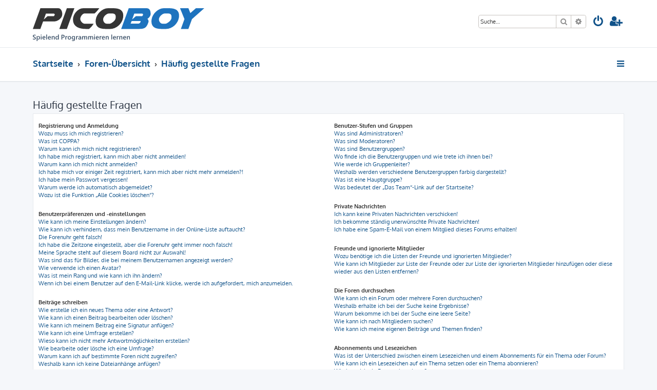

--- FILE ---
content_type: image/svg+xml
request_url: https://picoboy.de/files/pico_forum.svg
body_size: 23784
content:
<?xml version="1.0" encoding="UTF-8" standalone="no"?>
<!-- Created with Inkscape (http://www.inkscape.org/) -->

<svg
   width="222.70726mm"
   height="42.618641mm"
   viewBox="0 0 222.70726 42.618641"
   version="1.1"
   id="svg5"
   xmlns="http://www.w3.org/2000/svg"
   xmlns:svg="http://www.w3.org/2000/svg">
  <defs
     id="defs2" />
  <path
     d="m 0,26.924 h 9.7536 l 3.556,-9.7536 h 14.274799 q 1.7272,0 3.6068,-0.7112 1.8796,-0.7112 3.4544,-1.9812 1.5748,-1.3208 2.5908,-3.0988 1.016,-1.778 1.016,-3.9116 0,-1.016 -0.3048,-2.286 -0.254,-1.3208 -0.8636,-2.4384 -0.6096,-1.1684 -1.5748,-1.9304 Q 34.543999,0 33.121599,0 H 9.8044 Z M 17.018,6.9088 h 10.413999 q 0.1016,0 0.4572,0.4572 0.4064,0.4064 0.5588,0.6604 0,0 0,0.1016 0.0508,0.1016 0.1016,0.1524 l -0.1016,0.254 q -0.0508,0.1524 -0.254,0.4572 -0.1524,0.254 -0.3556,0.5588 -0.2032,0.3048 -0.4064,0.5588 -0.1524,0.2032 -0.2032,0.2032 H 19.1008 l -4.8768,4.318 z"
     style="font-size:50.8px;line-height:1.25;font-family:Airstrike;-inkscape-font-specification:Airstrike;fill:#353535;stroke-width:0.264583"
     id="path22443" />
  <path
     d="m 34.391559,26.924 h 9.7536 L 53.949559,0 h -9.7536 z"
     style="font-size:50.8px;line-height:1.25;font-family:Airstrike;-inkscape-font-specification:Airstrike;fill:#353535;stroke-width:0.264583"
     id="path22445" />
  <path
     d="m 52.120798,14.5796 q 0,3.6576 1.4224,6.0452 1.4732,2.3876 3.8608,3.81 2.3876,1.3716 5.3848,1.9304 2.9972,0.5588 6.146805,0.5588 h 4.06399 q 1.9304,-1.524 3.4036,-3.302 1.4732,-1.8288 2.6416,-3.556 h -12.14119 q -0.863605,0 -1.828805,-0.6096 -0.9144,-0.6096 -1.7272,-1.524 -0.762,-0.9144 -1.27,-1.9812 -0.508,-1.1176 -0.508,-2.0828 0,-0.762 0.4064,-2.0828 0.3048,-0.8636 0.8636,-1.7272 0.5588,-0.9144 1.2192,-1.6256 0.7112,-0.7112 1.4224,-1.1176 0.762,-0.4572 1.422405,-0.4572 h 13.20799 q 1.778,-1.524 3.2512,-3.2004 1.524,-1.7272 2.9972,-3.6576 H 65.379598 q -2.6924,0 -5.08,1.3716 -2.3876,1.3208 -4.2164,3.4036 -1.8288,2.0828 -2.8956,4.6736 -1.0668,2.5908 -1.0668,5.0292 z"
     style="font-size:50.8px;line-height:1.25;font-family:Airstrike;-inkscape-font-specification:Airstrike;fill:#353535;stroke-width:0.264583"
     id="path22447" />
  <path
     d="m 117.19559,12.3444 q 0.1524,-0.8128 0.2032,-1.524 0.0508,-0.7112 0.0508,-1.4224 0,-2.4892 -0.8636,-4.2672 -0.8636,-1.8288 -2.4892,-2.9464 -1.6256,-1.1176 -3.9116,-1.6256 Q 107.89919,0 105.00359,0 h -7.569197 q -2.6924,0 -5.334,1.27 -2.6416,1.2192 -4.826,3.302 -2.1844,2.032 -3.6576,4.6736 -1.4732,2.5908 -1.8288,5.334 -0.1016,0.7112 -0.1524,1.3716 -0.0508,0.6604 -0.0508,1.27 0,2.8448 0.9652,4.7244 1.016,1.8796 2.7432,2.9972 1.7272,1.0668 4.1148,1.524 2.3876,0.4572 5.1816,0.4572 h 5.943597 q 3.048,0 5.842,-1.2192 2.8448,-1.2192 5.08,-3.2004 2.2352,-2.032 3.7592,-4.6736 1.524,-2.6416 1.9812,-5.4864 z m -25.857197,1.524 q 0.0508,-0.4064 0.254,-0.9144 0.2032,-0.5588 0.4572,-1.1684 0.4572,-0.8636 1.2192,-1.7272 0.8128,-0.9144 1.7272,-1.6256 0.9144,-0.7112 1.8288,-1.1176 0.9652,-0.4572 1.778,-0.4572 h 4.978397 q 1.27,0 2.032,0.4064 0.8128,0.3556 1.27,1.016 0.4572,0.6096 0.6096,1.4224 0.1524,0.8128 0.1524,1.6256 0,0.4572 -0.0508,0.9144 0,0.4064 -0.0508,0.8128 0,-0.0508 -0.1016,0.4572 l -0.2032,0.508 q -0.1016,0.4064 -0.5588,1.1176 -0.4572,0.8636 -1.4224,1.778 -0.9144,0.8636 -1.9812,1.5748 -1.016,0.7112 -1.9304,1.1684 -0.9144,0.4064 -1.371597,0.4064 h -4.2164 q -0.9144,0 -1.7272,-0.508 -0.8128,-0.508 -1.4224,-1.3208 -0.6096,-0.8128 -0.9652,-1.778 -0.3556,-1.016 -0.3556,-1.9304 V 14.224 q 0,-0.3048 0.0508,-0.3556 z"
     style="font-size:50.8px;line-height:1.25;font-family:Airstrike;-inkscape-font-specification:Airstrike;fill:#353535;stroke-width:0.264583"
     id="path22449" />
  <path
     d="m 124.56163,0 -9.8044,26.924 h 23.3172 q 2.6924,0 4.4704,-0.3556 1.8288,-0.4064 3.0988,-1.1684 1.27,-0.8128 2.0828,-2.0828 0.8636,-1.27 1.6256,-3.048 l 0.2032,-0.5588 q 0.254,-0.6604 0.508,-1.3716 0.254,-0.7112 0.254,-1.4224 -0.0508,-1.016 -0.508,-1.8288 -0.4572,-0.8636 -1.016,-1.3208 0.6096,-0.3048 1.3208,-0.9144 0.762,-0.6604 1.3716,-1.4732 0.6604,-0.8636 1.0668,-1.8288 0.4572,-0.9652 0.4572,-1.9812 V 7.4676 q 0,-1.4224 -0.254,-2.794 -0.2032,-1.3716 -0.8128,-2.3876 -0.5588,-1.016 -1.5748,-1.6256 Q 149.40283,0 147.87883,0 Z m 4.4196,14.6304 2.794,-7.7216 h 10.414 q 0.1016,0 0.4572,0.4572 0.4064,0.4064 0.5588,0.6604 0,0 0,0.1016 0.0508,0.1016 0.1016,0.1524 l -0.1016,0.254 q -0.0508,0.1524 -0.254,0.4572 -0.1524,0.254 -0.3556,0.5588 -0.2032,0.3048 -0.4064,0.5588 -0.1524,0.2032 -0.2032,0.2032 h -8.128 z m -1.9812,5.3848 1.3208,-3.4036 h 11.684 q 0,0.3556 -0.0508,0.7112 0,0.3556 -0.1016,0.508 l -0.1016,0.254 q -0.0508,0.0508 -0.254,0.4572 -0.2032,0.3556 -0.2032,0.3556 -0.1524,0.1524 -0.4572,0.3556 -0.3048,0.1524 -0.6096,0.3556 -0.3048,0.1524 -0.5588,0.3048 -0.254,0.1016 -0.254,0.1016 z"
     style="font-size:50.8px;line-height:1.25;font-family:Airstrike;-inkscape-font-specification:Airstrike;fill:#1e73be;fill-opacity:1;stroke-width:0.264583"
     id="path22451" />
  <path
     d="m 189.68719,12.3444 q 0.1524,-0.8128 0.2032,-1.524 0.0508,-0.7112 0.0508,-1.4224 0,-2.4892 -0.8636,-4.2672 -0.8636,-1.8288 -2.4892,-2.9464 -1.6256,-1.1176 -3.9116,-1.6256 Q 180.39079,0 177.49519,0 h -7.5692 q -2.6924,0 -5.334,1.27 -2.6416,1.2192 -4.826,3.302 -2.1844,2.032 -3.6576,4.6736 -1.4732,2.5908 -1.8288,5.334 -0.1016,0.7112 -0.1524,1.3716 -0.0508,0.6604 -0.0508,1.27 0,2.8448 0.9652,4.7244 1.016,1.8796 2.7432,2.9972 1.7272,1.0668 4.1148,1.524 2.3876,0.4572 5.1816,0.4572 h 5.9436 q 3.048,0 5.842,-1.2192 2.8448,-1.2192 5.08,-3.2004 2.2352,-2.032 3.7592,-4.6736 1.524,-2.6416 1.9812,-5.4864 z m -25.8572,1.524 q 0.0508,-0.4064 0.254,-0.9144 0.2032,-0.5588 0.4572,-1.1684 0.4572,-0.8636 1.2192,-1.7272 0.8128,-0.9144 1.7272,-1.6256 0.9144,-0.7112 1.8288,-1.1176 0.9652,-0.4572 1.778,-0.4572 h 4.9784 q 1.27,0 2.032,0.4064 0.8128,0.3556 1.27,1.016 0.4572,0.6096 0.6096,1.4224 0.1524,0.8128 0.1524,1.6256 0,0.4572 -0.0508,0.9144 0,0.4064 -0.0508,0.8128 0,-0.0508 -0.1016,0.4572 l -0.2032,0.508 q -0.1016,0.4064 -0.5588,1.1176 -0.4572,0.8636 -1.4224,1.778 -0.9144,0.8636 -1.9812,1.5748 -1.016,0.7112 -1.9304,1.1684 -0.9144,0.4064 -1.3716,0.4064 h -4.2164 q -0.9144,0 -1.7272,-0.508 -0.8128,-0.508 -1.4224,-1.3208 -0.6096,-0.8128 -0.9652,-1.778 -0.3556,-1.016 -0.3556,-1.9304 V 14.224 q 0,-0.3048 0.0508,-0.3556 z"
     style="font-size:50.8px;line-height:1.25;font-family:Airstrike;-inkscape-font-specification:Airstrike;fill:#1e73be;fill-opacity:1;stroke-width:0.264583"
     id="path22453" />
  <path
     d="m 192.27805,26.924 h 9.7536 L 206.70525,14.1224 222.70725,0 h -10.8712 l -7.2136,6.35 -2.54,-6.35 h -10.8712 l 5.7404,14.1224 z"
     style="font-size:50.8px;line-height:1.25;font-family:Airstrike;-inkscape-font-specification:Airstrike;fill:#1e73be;fill-opacity:1;stroke-width:0.264583"
     id="path22455" />
  <g
     aria-label="Spielend Programmieren lernen"
     id="text1875"
     style="font-weight:bold;font-size:8.64306px;line-height:1.25;font-family:Arial;-inkscape-font-specification:'Arial Bold';letter-spacing:0.119062px;word-spacing:-0.370417px;fill:#3a4f66;stroke-width:0.264583">
    <path
       d="m 0.00422069,40.34393 v -1.03396 q 0.13926805,0.126608 0.32917903,0.227894 0.19413123,0.101285 0.40936367,0.17303 0.21523245,0.06752 0.43046491,0.105506 0.2152324,0.03798 0.3967029,0.03798 0.6330366,0 0.9411144,-0.211012 0.3122981,-0.211013 0.3122981,-0.611936 0,-0.215232 -0.1055061,-0.371381 Q 2.6165517,38.499684 2.430861,38.368856 2.2451703,38.238028 1.9919556,38.119862 1.7429612,37.997475 1.4559846,37.866647 1.1479068,37.702057 0.88203144,37.533248 0.61615607,37.364438 0.4178046,37.161866 0.22367338,36.955074 0.10972679,36.697639 4.4610351e-7,36.440204 4.4610351e-7,36.094144 q 0,-0.426244 0.18991098389649,-0.738542 0.19413122,-0.316519 0.50642928,-0.51909 0.31651829,-0.206792 0.71744149,-0.303858 0.4009232,-0.101286 0.8187273,-0.101286 0.9495549,0 1.3842401,0.215233 v 0.991757 q -0.5148698,-0.371381 -1.3251567,-0.371381 -0.2236729,0 -0.4473458,0.0422 -0.2194527,0.0422 -0.396703,0.139268 -0.17303,0.09707 -0.2827563,0.248995 -0.1097264,0.151928 -0.1097264,0.367161 0,0.202571 0.084405,0.35028 0.084405,0.147709 0.2447742,0.270096 0.1645895,0.122387 0.3967029,0.240554 0.2363337,0.113946 0.5444115,0.248994 0.3165183,0.164589 0.5950544,0.34606 0.2827563,0.18147 0.4937685,0.400923 0.2152325,0.219453 0.3376196,0.489548 0.1266073,0.265876 0.1266073,0.607716 0,0.460006 -0.1856907,0.776524 -0.1856908,0.316519 -0.5022091,0.51487 -0.312298,0.198352 -0.7216617,0.286977 -0.4093637,0.08863 -0.86515,0.08863 -0.1519288,0 -0.3756017,-0.02532 -0.2194527,-0.0211 -0.45156616,-0.06752 -0.23211342,-0.0422 -0.43890537,-0.105507 -0.20679196,-0.0633 -0.33339928,-0.143488 z"
       style="font-weight:600;font-family:'Segoe UI';-inkscape-font-specification:'Segoe UI Semi-Bold'"
       id="path927" />
    <path
       d="m 5.9936421,39.947227 h -0.016881 v 2.624992 H 4.9976645 v -6.309265 h 0.9790966 v 0.759644 h 0.016881 q 0.502209,-0.86093 1.4686449,-0.86093 0.8229476,0 1.2829542,0.578174 0.4600066,0.578173 0.4600066,1.55305 0,1.080382 -0.51909,1.7303 -0.51909,0.649917 -1.418002,0.649917 -0.8271678,0 -1.2745137,-0.725882 z m -0.025321,-1.704978 v 0.535971 q 0,0.472667 0.2996374,0.801846 0.3038575,0.329179 0.7680844,0.329179 0.5444115,0 0.8524893,-0.422024 0.312298,-0.426245 0.312298,-1.185889 0,-0.637257 -0.2911968,-0.995977 -0.2869766,-0.362941 -0.7807451,-0.362941 -0.5233103,0 -0.8440489,0.371381 -0.3165183,0.371381 -0.3165183,0.928454 z"
       style="font-weight:600;font-family:'Segoe UI';-inkscape-font-specification:'Segoe UI Semi-Bold'"
       id="path929" />
    <path
       d="m 10.818277,35.355602 q -0.240554,0 -0.413584,-0.156149 -0.16881,-0.156149 -0.16881,-0.396703 0,-0.240554 0.16881,-0.400923 0.17303,-0.16037 0.413584,-0.16037 0.248994,0 0.422024,0.16037 0.17303,0.160369 0.17303,0.400923 0,0.227893 -0.17303,0.392483 -0.17303,0.160369 -0.422024,0.160369 z m 0.485328,5.228882 h -0.979097 v -4.32153 h 0.979097 z"
       style="font-weight:600;font-family:'Segoe UI';-inkscape-font-specification:'Segoe UI Semi-Bold'"
       id="path931" />
    <path
       d="m 16.360352,38.689595 h -2.94573 q 0.01688,0.599274 0.367161,0.924233 0.3545,0.324959 0.970656,0.324959 0.69212,0 1.270293,-0.413584 v 0.789185 q -0.590834,0.371382 -1.56149,0.371382 -0.953775,0 -1.498187,-0.586614 -0.540191,-0.590834 -0.540191,-1.658556 0,-1.008638 0.595055,-1.641675 0.599274,-0.637257 1.485526,-0.637257 0.886251,0 1.371579,0.569733 0.485328,0.569733 0.485328,1.582592 z m -0.945335,-0.69212 q -0.0042,-0.527531 -0.248994,-0.818728 -0.244774,-0.295417 -0.675239,-0.295417 -0.422025,0 -0.717442,0.308078 -0.291197,0.308078 -0.35872,0.806067 z"
       style="font-weight:600;font-family:'Segoe UI';-inkscape-font-specification:'Segoe UI Semi-Bold'"
       id="path933" />
    <path
       d="m 18.395405,40.584484 h -0.983317 v -6.39789 h 0.983317 z"
       style="font-weight:600;font-family:'Segoe UI';-inkscape-font-specification:'Segoe UI Semi-Bold'"
       id="path935" />
    <path
       d="m 23.447932,38.689595 h -2.945731 q 0.01688,0.599274 0.367162,0.924233 0.3545,0.324959 0.970656,0.324959 0.69212,0 1.270293,-0.413584 v 0.789185 q -0.590834,0.371382 -1.56149,0.371382 -0.953775,0 -1.498187,-0.586614 -0.540191,-0.590834 -0.540191,-1.658556 0,-1.008638 0.595054,-1.641675 0.599275,-0.637257 1.485526,-0.637257 0.886252,0 1.37158,0.569733 0.485328,0.569733 0.485328,1.582592 z m -0.945335,-0.69212 q -0.0042,-0.527531 -0.248994,-0.818728 -0.244775,-0.295417 -0.675239,-0.295417 -0.422025,0 -0.717442,0.308078 -0.291197,0.308078 -0.358721,0.806067 z"
       style="font-weight:600;font-family:'Segoe UI';-inkscape-font-specification:'Segoe UI Semi-Bold'"
       id="path937" />
    <path
       d="m 28.34853,40.584484 h -0.979096 v -2.435081 q 0,-1.21121 -0.85671,-1.21121 -0.447346,0 -0.738543,0.33762 -0.291196,0.333399 -0.291196,0.844049 v 2.464622 h -0.983317 v -4.32153 h 0.983317 v 0.717442 h 0.01688 q 0.485328,-0.818728 1.401121,-0.818728 0.70478,0 1.076162,0.460007 0.371381,0.455786 0.371381,1.320936 z"
       style="font-weight:600;font-family:'Segoe UI';-inkscape-font-specification:'Segoe UI Semi-Bold'"
       id="path939" />
    <path
       d="m 33.590969,40.584484 h -0.979096 v -0.734322 h -0.01688 q -0.472668,0.835608 -1.455985,0.835608 -0.797626,0 -1.278733,-0.578173 -0.476888,-0.582394 -0.476888,-1.582592 0,-1.071942 0.52753,-1.717639 0.531751,-0.645698 1.413782,-0.645698 0.873591,0 1.270294,0.700561 h 0.01688 v -2.675635 h 0.979096 z M 32.624533,38.60941 v -0.565513 q 0,-0.460006 -0.299637,-0.780745 -0.299637,-0.320738 -0.763864,-0.320738 -0.548632,0 -0.86515,0.409363 -0.312298,0.409364 -0.312298,1.135246 0,0.658358 0.299637,1.0424 0.303858,0.379822 0.814507,0.379822 0.502209,0 0.814507,-0.367161 0.312298,-0.371382 0.312298,-0.932674 z"
       style="font-weight:600;font-family:'Segoe UI';-inkscape-font-specification:'Segoe UI Semi-Bold'"
       id="path941" />
    <path
       d="m 38.223331,38.389957 v 2.194527 h -1.000198 v -6.05183 h 1.835806 q 1.0424,0 1.616354,0.485328 0.573953,0.485328 0.573953,1.367359 0,0.882031 -0.599275,1.443324 -0.599274,0.561292 -1.620573,0.561292 z m 0,-3.030135 v 2.211408 h 0.649917 q 0.645698,0 0.983317,-0.299637 0.33762,-0.299638 0.33762,-0.844049 0,-1.067722 -1.240752,-1.067722 z"
       style="font-weight:600;font-family:'Segoe UI';-inkscape-font-specification:'Segoe UI Semi-Bold'"
       id="path943" />
    <path
       d="m 44.790928,37.195628 q -0.17725,-0.139268 -0.51065,-0.139268 -0.434685,0 -0.725882,0.392483 -0.291196,0.392482 -0.291196,1.067722 v 2.067919 h -0.979097 v -4.32153 H 43.2632 v 0.890472 h 0.01688 q 0.143488,-0.455787 0.438905,-0.709001 0.299637,-0.257435 0.666799,-0.257435 0.265875,0 0.405143,0.08018 z"
       style="font-weight:600;font-family:'Segoe UI';-inkscape-font-specification:'Segoe UI Semi-Bold'"
       id="path945" />
    <path
       d="m 47.442136,40.68577 q -1.000198,0 -1.599472,-0.603495 -0.595055,-0.607715 -0.595055,-1.607913 0,-1.088823 0.620376,-1.700758 0.624596,-0.611936 1.679657,-0.611936 1.012859,0 1.578372,0.595055 0.565512,0.595054 0.565512,1.650115 0,1.03396 -0.611935,1.658556 -0.607715,0.620376 -1.637455,0.620376 z m 0.04642,-3.743356 q -0.573953,0 -0.907352,0.400923 -0.3334,0.400923 -0.3334,1.105704 0,0.679459 0.33762,1.071942 0.337619,0.388262 0.903132,0.388262 0.578173,0 0.886251,-0.384042 0.312298,-0.384042 0.312298,-1.093043 0,-0.713222 -0.312298,-1.101484 -0.308078,-0.388262 -0.886251,-0.388262 z"
       style="font-weight:600;font-family:'Segoe UI';-inkscape-font-specification:'Segoe UI Semi-Bold'"
       id="path947" />
    <path
       d="m 54.739831,40.238424 q 0,2.380218 -2.392878,2.380218 -0.844049,0 -1.472865,-0.282757 v -0.894691 q 0.709001,0.405143 1.346258,0.405143 1.540389,0 1.540389,-1.515068 v -0.472667 h -0.01688 q -0.485328,0.827168 -1.460205,0.827168 -0.789185,0 -1.274513,-0.573953 -0.481108,-0.578174 -0.481108,-1.54883 0,-1.101483 0.51909,-1.751401 0.51909,-0.649918 1.426442,-0.649918 0.85671,0 1.270294,0.700561 h 0.01688 v -0.599275 h 0.979096 z M 53.769175,38.60519 v -0.561293 q 0,-0.455786 -0.303857,-0.776525 -0.299638,-0.324958 -0.751204,-0.324958 -0.557072,0 -0.87359,0.413583 -0.312298,0.409364 -0.312298,1.147907 0,0.637257 0.299637,1.021299 0.303858,0.379822 0.801846,0.379822 0.50643,0 0.822948,-0.362941 0.316518,-0.367161 0.316518,-0.936894 z"
       style="font-weight:600;font-family:'Segoe UI';-inkscape-font-specification:'Segoe UI Semi-Bold'"
       id="path949" />
    <path
       d="m 58.640232,37.195628 q -0.17725,-0.139268 -0.510649,-0.139268 -0.434686,0 -0.725882,0.392483 -0.291197,0.392482 -0.291197,1.067722 v 2.067919 h -0.979097 v -4.32153 h 0.979097 v 0.890472 h 0.01688 q 0.143488,-0.455787 0.438905,-0.709001 0.299637,-0.257435 0.666799,-0.257435 0.265875,0 0.405143,0.08018 z"
       style="font-weight:600;font-family:'Segoe UI';-inkscape-font-specification:'Segoe UI Semi-Bold'"
       id="path951" />
    <path
       d="m 62.768527,40.584484 h -0.949554 v -0.675239 h -0.01688 q -0.447346,0.776525 -1.312496,0.776525 -0.637257,0 -1.000198,-0.34606 -0.358721,-0.34606 -0.358721,-0.915793 0,-1.223871 1.409562,-1.426442 l 1.282954,-0.181471 q 0,-0.924233 -0.877811,-0.924233 -0.772305,0 -1.392681,0.53175 v -0.856709 q 0.68368,-0.405144 1.578372,-0.405144 1.637454,0 1.637454,1.612134 z m -0.945334,-2.122783 -0.907353,0.126608 q -0.422024,0.05486 -0.637257,0.206792 -0.211012,0.147708 -0.211012,0.52331 0,0.274316 0.194131,0.451566 0.198352,0.17303 0.527531,0.17303 0.447346,0 0.738543,-0.312298 0.295417,-0.316518 0.295417,-0.793406 z"
       style="font-weight:600;font-family:'Segoe UI';-inkscape-font-specification:'Segoe UI Semi-Bold'"
       id="path953" />
    <path
       d="m 70.54311,40.584484 h -0.979097 v -2.354896 q 0,-0.679459 -0.194131,-0.983317 -0.189911,-0.303857 -0.645697,-0.303857 -0.384042,0 -0.654138,0.384042 -0.265875,0.384042 -0.265875,0.920013 v 2.338015 h -0.983317 v -2.435081 q 0,-1.206989 -0.85249,-1.206989 -0.396702,0 -0.654137,0.362941 -0.253215,0.36294 -0.253215,0.941114 v 2.338015 h -0.979097 v -4.32153 h 0.979097 v 0.68368 h 0.01688 q 0.468447,-0.784966 1.363139,-0.784966 0.447346,0 0.780745,0.248995 0.337619,0.244774 0.460007,0.645697 0.481107,-0.894692 1.434883,-0.894692 1.426442,0 1.426442,1.759842 z"
       style="font-weight:600;font-family:'Segoe UI';-inkscape-font-specification:'Segoe UI Semi-Bold'"
       id="path955" />
    <path
       d="m 78.317696,40.584484 h -0.979097 v -2.354896 q 0,-0.679459 -0.194131,-0.983317 -0.189911,-0.303857 -0.645697,-0.303857 -0.384043,0 -0.654138,0.384042 -0.265876,0.384042 -0.265876,0.920013 v 2.338015 H 74.59544 v -2.435081 q 0,-1.206989 -0.852489,-1.206989 -0.396703,0 -0.654138,0.362941 -0.253214,0.36294 -0.253214,0.941114 v 2.338015 h -0.979097 v -4.32153 h 0.979097 v 0.68368 h 0.01688 q 0.468447,-0.784966 1.363139,-0.784966 0.447345,0 0.780745,0.248995 0.337619,0.244774 0.460006,0.645697 0.481108,-0.894692 1.434883,-0.894692 1.426443,0 1.426443,1.759842 z"
       style="font-weight:600;font-family:'Segoe UI';-inkscape-font-specification:'Segoe UI Semi-Bold'"
       id="path957" />
    <path
       d="m 80.124853,35.355602 q -0.240554,0 -0.413584,-0.156149 -0.16881,-0.156149 -0.16881,-0.396703 0,-0.240554 0.16881,-0.400923 0.17303,-0.16037 0.413584,-0.16037 0.248994,0 0.422024,0.16037 0.17303,0.160369 0.17303,0.400923 0,0.227893 -0.17303,0.392483 -0.17303,0.160369 -0.422024,0.160369 z m 0.485328,5.228882 h -0.979097 v -4.32153 h 0.979097 z"
       style="font-weight:600;font-family:'Segoe UI';-inkscape-font-specification:'Segoe UI Semi-Bold'"
       id="path959" />
    <path
       d="m 85.666928,38.689595 h -2.945731 q 0.01688,0.599274 0.367162,0.924233 0.3545,0.324959 0.970656,0.324959 0.69212,0 1.270293,-0.413584 v 0.789185 q -0.590834,0.371382 -1.56149,0.371382 -0.953775,0 -1.498187,-0.586614 -0.540191,-0.590834 -0.540191,-1.658556 0,-1.008638 0.595054,-1.641675 0.599275,-0.637257 1.485526,-0.637257 0.886252,0 1.37158,0.569733 0.485328,0.569733 0.485328,1.582592 z m -0.945335,-0.69212 q -0.0042,-0.527531 -0.248994,-0.818728 -0.244775,-0.295417 -0.675239,-0.295417 -0.422025,0 -0.717442,0.308078 -0.291197,0.308078 -0.358721,0.806067 z"
       style="font-weight:600;font-family:'Segoe UI';-inkscape-font-specification:'Segoe UI Semi-Bold'"
       id="path961" />
    <path
       d="m 89.225494,37.195628 q -0.17725,-0.139268 -0.510649,-0.139268 -0.434685,0 -0.725882,0.392483 -0.291197,0.392482 -0.291197,1.067722 v 2.067919 h -0.979097 v -4.32153 h 0.979097 v 0.890472 h 0.01688 q 0.143488,-0.455787 0.438905,-0.709001 0.299638,-0.257435 0.666799,-0.257435 0.265875,0 0.405143,0.08018 z"
       style="font-weight:600;font-family:'Segoe UI';-inkscape-font-specification:'Segoe UI Semi-Bold'"
       id="path963" />
    <path
       d="m 93.619664,38.689595 h -2.945731 q 0.01688,0.599274 0.367161,0.924233 0.354501,0.324959 0.970657,0.324959 0.69212,0 1.270293,-0.413584 v 0.789185 q -0.590834,0.371382 -1.56149,0.371382 -0.953775,0 -1.498187,-0.586614 -0.540191,-0.590834 -0.540191,-1.658556 0,-1.008638 0.595054,-1.641675 0.599275,-0.637257 1.485526,-0.637257 0.886251,0 1.37158,0.569733 0.485328,0.569733 0.485328,1.582592 z m -0.945335,-0.69212 q -0.0042,-0.527531 -0.248994,-0.818728 -0.244775,-0.295417 -0.67524,-0.295417 -0.422024,0 -0.717441,0.308078 -0.291197,0.308078 -0.358721,0.806067 z"
       style="font-weight:600;font-family:'Segoe UI';-inkscape-font-specification:'Segoe UI Semi-Bold'"
       id="path965" />
    <path
       d="m 98.52026,40.584484 h -0.979096 v -2.435081 q 0,-1.21121 -0.85671,-1.21121 -0.447346,0 -0.738543,0.33762 -0.291196,0.333399 -0.291196,0.844049 v 2.464622 h -0.983317 v -4.32153 h 0.983317 v 0.717442 h 0.01688 q 0.485328,-0.818728 1.401121,-0.818728 0.70478,0 1.076162,0.460007 0.371381,0.455786 0.371381,1.320936 z"
       style="font-weight:600;font-family:'Segoe UI';-inkscape-font-specification:'Segoe UI Semi-Bold'"
       id="path967" />
    <path
       d="m 102.94161,40.584484 h -0.98332 v -6.39789 h 0.98332 z"
       style="font-weight:600;font-family:'Segoe UI';-inkscape-font-specification:'Segoe UI Semi-Bold'"
       id="path969" />
    <path
       d="m 107.99414,38.689595 h -2.94573 q 0.0169,0.599274 0.36716,0.924233 0.3545,0.324959 0.97065,0.324959 0.69212,0 1.2703,-0.413584 v 0.789185 q -0.59084,0.371382 -1.56149,0.371382 -0.95378,0 -1.49819,-0.586614 -0.54019,-0.590834 -0.54019,-1.658556 0,-1.008638 0.59505,-1.641675 0.59928,-0.637257 1.48553,-0.637257 0.88625,0 1.37158,0.569733 0.48533,0.569733 0.48533,1.582592 z m -0.94534,-0.69212 q -0.004,-0.527531 -0.24899,-0.818728 -0.24478,-0.295417 -0.67524,-0.295417 -0.42203,0 -0.71744,0.308078 -0.2912,0.308078 -0.35872,0.806067 z"
       style="font-weight:600;font-family:'Segoe UI';-inkscape-font-specification:'Segoe UI Semi-Bold'"
       id="path971" />
    <path
       d="m 111.5527,37.195628 q -0.17725,-0.139268 -0.51065,-0.139268 -0.43469,0 -0.72589,0.392483 -0.29119,0.392482 -0.29119,1.067722 v 2.067919 h -0.9791 v -4.32153 h 0.9791 v 0.890472 h 0.0169 q 0.14349,-0.455787 0.4389,-0.709001 0.29964,-0.257435 0.6668,-0.257435 0.26588,0 0.40515,0.08018 z"
       style="font-weight:600;font-family:'Segoe UI';-inkscape-font-specification:'Segoe UI Semi-Bold'"
       id="path973" />
    <path
       d="m 116.21274,40.584484 h -0.97909 v -2.435081 q 0,-1.21121 -0.85671,-1.21121 -0.44735,0 -0.73855,0.33762 -0.29119,0.333399 -0.29119,0.844049 v 2.464622 h -0.98332 v -4.32153 h 0.98332 v 0.717442 h 0.0169 q 0.48533,-0.818728 1.40112,-0.818728 0.70478,0 1.07616,0.460007 0.37138,0.455786 0.37138,1.320936 z"
       style="font-weight:600;font-family:'Segoe UI';-inkscape-font-specification:'Segoe UI Semi-Bold'"
       id="path975" />
    <path
       d="m 121.18509,38.689595 h -2.94573 q 0.0169,0.599274 0.36716,0.924233 0.3545,0.324959 0.97065,0.324959 0.69212,0 1.2703,-0.413584 v 0.789185 q -0.59084,0.371382 -1.56149,0.371382 -0.95378,0 -1.49819,-0.586614 -0.54019,-0.590834 -0.54019,-1.658556 0,-1.008638 0.59505,-1.641675 0.59928,-0.637257 1.48553,-0.637257 0.88625,0 1.37158,0.569733 0.48533,0.569733 0.48533,1.582592 z m -0.94534,-0.69212 q -0.004,-0.527531 -0.24899,-0.818728 -0.24478,-0.295417 -0.67524,-0.295417 -0.42203,0 -0.71744,0.308078 -0.2912,0.308078 -0.35872,0.806067 z"
       style="font-weight:600;font-family:'Segoe UI';-inkscape-font-specification:'Segoe UI Semi-Bold'"
       id="path977" />
    <path
       d="m 126.08568,40.584484 h -0.97909 v -2.435081 q 0,-1.21121 -0.85671,-1.21121 -0.44735,0 -0.73855,0.33762 -0.29119,0.333399 -0.29119,0.844049 v 2.464622 h -0.98332 v -4.32153 h 0.98332 v 0.717442 h 0.0169 q 0.48533,-0.818728 1.40112,-0.818728 0.70478,0 1.07616,0.460007 0.37138,0.455786 0.37138,1.320936 z"
       style="font-weight:600;font-family:'Segoe UI';-inkscape-font-specification:'Segoe UI Semi-Bold'"
       id="path979" />
  </g>
</svg>
